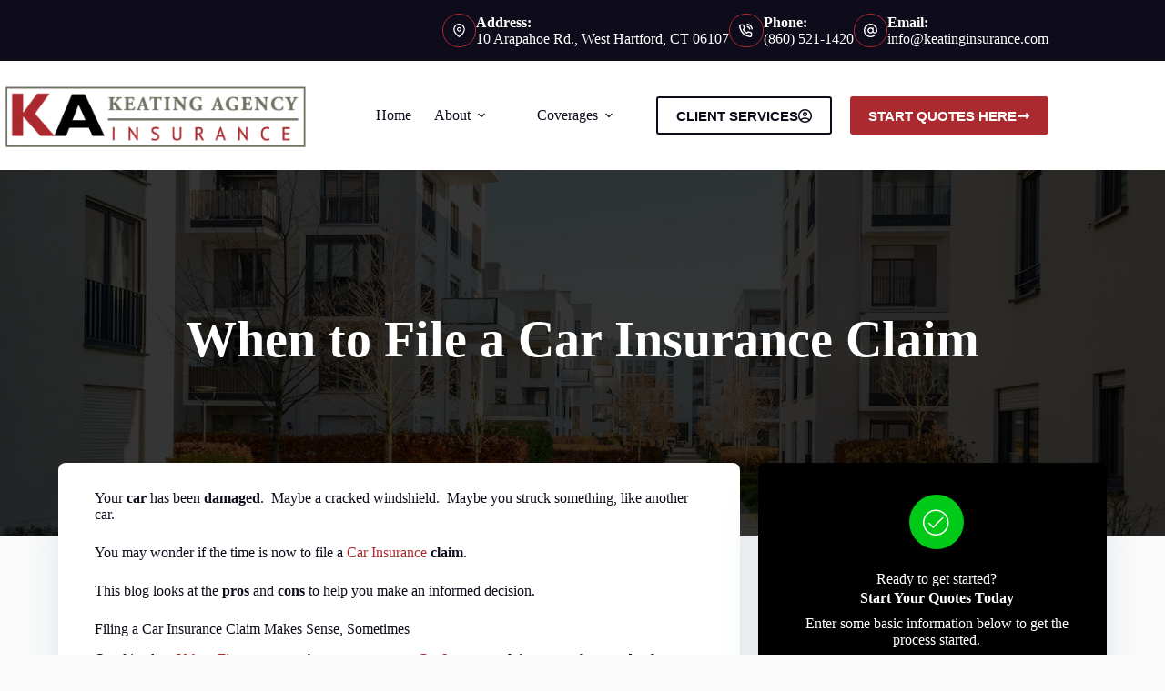

--- FILE ---
content_type: text/html; charset=UTF-8
request_url: https://www.keatingagency.com/when-to-file-a-car-insurance-claim/
body_size: 16363
content:
<!doctype html>
<html lang="en-US">
<head>
	
	<meta charset="UTF-8">
<script>
var gform;gform||(document.addEventListener("gform_main_scripts_loaded",function(){gform.scriptsLoaded=!0}),document.addEventListener("gform/theme/scripts_loaded",function(){gform.themeScriptsLoaded=!0}),window.addEventListener("DOMContentLoaded",function(){gform.domLoaded=!0}),gform={domLoaded:!1,scriptsLoaded:!1,themeScriptsLoaded:!1,isFormEditor:()=>"function"==typeof InitializeEditor,callIfLoaded:function(o){return!(!gform.domLoaded||!gform.scriptsLoaded||!gform.themeScriptsLoaded&&!gform.isFormEditor()||(gform.isFormEditor()&&console.warn("The use of gform.initializeOnLoaded() is deprecated in the form editor context and will be removed in Gravity Forms 3.1."),o(),0))},initializeOnLoaded:function(o){gform.callIfLoaded(o)||(document.addEventListener("gform_main_scripts_loaded",()=>{gform.scriptsLoaded=!0,gform.callIfLoaded(o)}),document.addEventListener("gform/theme/scripts_loaded",()=>{gform.themeScriptsLoaded=!0,gform.callIfLoaded(o)}),window.addEventListener("DOMContentLoaded",()=>{gform.domLoaded=!0,gform.callIfLoaded(o)}))},hooks:{action:{},filter:{}},addAction:function(o,r,e,t){gform.addHook("action",o,r,e,t)},addFilter:function(o,r,e,t){gform.addHook("filter",o,r,e,t)},doAction:function(o){gform.doHook("action",o,arguments)},applyFilters:function(o){return gform.doHook("filter",o,arguments)},removeAction:function(o,r){gform.removeHook("action",o,r)},removeFilter:function(o,r,e){gform.removeHook("filter",o,r,e)},addHook:function(o,r,e,t,n){null==gform.hooks[o][r]&&(gform.hooks[o][r]=[]);var d=gform.hooks[o][r];null==n&&(n=r+"_"+d.length),gform.hooks[o][r].push({tag:n,callable:e,priority:t=null==t?10:t})},doHook:function(r,o,e){var t;if(e=Array.prototype.slice.call(e,1),null!=gform.hooks[r][o]&&((o=gform.hooks[r][o]).sort(function(o,r){return o.priority-r.priority}),o.forEach(function(o){"function"!=typeof(t=o.callable)&&(t=window[t]),"action"==r?t.apply(null,e):e[0]=t.apply(null,e)})),"filter"==r)return e[0]},removeHook:function(o,r,t,n){var e;null!=gform.hooks[o][r]&&(e=(e=gform.hooks[o][r]).filter(function(o,r,e){return!!(null!=n&&n!=o.tag||null!=t&&t!=o.priority)}),gform.hooks[o][r]=e)}});
</script>

	<meta name="viewport" content="width=device-width, initial-scale=1, maximum-scale=5, viewport-fit=cover">
	<link rel="profile" href="https://gmpg.org/xfn/11">

	<meta name="viewport" content="width=device-width, initial-scale=1.0">
<title>What happens when you have an insurance claim</title><link rel="preload" href="https://www.keatingagency.com/wp-content/uploads/sites/105/2024/02/3073-Keating-Agency-Logo-with-Border.webp" as="image" imagesrcset="https://www.keatingagency.com/wp-content/uploads/sites/105/2024/02/3073-Keating-Agency-Logo-with-Border.webp 378w, https://www.keatingagency.com/wp-content/uploads/sites/105/2024/02/3073-Keating-Agency-Logo-with-Border-300x71.webp 300w" imagesizes="(max-width: 378px) 100vw, 378px" fetchpriority="high"><link rel="preload" href="https://www.keatingagency.com/wp-content/uploads/sites/105/2017/04/Car-accident-300x200.jpg" as="image" imagesrcset="https://www.keatingagency.com/wp-content/uploads/sites/105/2017/04/Car-accident-300x200.jpg 300w, https://www.keatingagency.com/wp-content/uploads/sites/105/2017/04/Car-accident-768x512.jpg 768w, https://www.keatingagency.com/wp-content/uploads/sites/105/2017/04/Car-accident.jpg 900w" imagesizes="(max-width: 300px) 100vw, 300px" fetchpriority="high"><link rel="preload" href="https://www.keatingagency.com/wp-content/cache/perfmatters/www.keatingagency.com/css/post.used.css?ver=1755725601" as="style" /><link rel="stylesheet" id="perfmatters-used-css" href="https://www.keatingagency.com/wp-content/cache/perfmatters/www.keatingagency.com/css/post.used.css?ver=1755725601" media="all" />
<meta name="dc.title" content="What happens when you have an insurance claim">
<meta name="dc.description" content="How do you know when it is time to file a claim?
Some considerations before filing a claim include your deductible, the extent of the damage, and if you caused damage to another person&#039;s property.">
<meta name="dc.relation" content="https://www.keatingagency.com/when-to-file-a-car-insurance-claim/">
<meta name="dc.source" content="https://www.keatingagency.com/">
<meta name="dc.language" content="en_US">
<meta name="description" content="How do you know when it is time to file a claim?
Some considerations before filing a claim include your deductible, the extent of the damage, and if you caused damage to another person&#039;s property.">
<meta name="robots" content="index, follow, max-snippet:-1, max-image-preview:large, max-video-preview:-1">
<link rel="canonical" href="https://www.keatingagency.com/when-to-file-a-car-insurance-claim/">
<meta property="og:url" content="https://www.keatingagency.com/when-to-file-a-car-insurance-claim/">
<meta property="og:site_name" content="Keating Agency Insurance">
<meta property="og:locale" content="en_US">
<meta property="og:type" content="article">
<meta property="article:author" content="https://www.facebook.com/KeatingAgency">
<meta property="article:publisher" content="https://www.facebook.com/KeatingAgency">
<meta property="article:section" content="Auto Insurance">
<meta property="article:tag" content="auto insurance">
<meta property="article:tag" content="car insurance">
<meta property="article:tag" content="claims">
<meta property="article:tag" content="independent agency">
<meta property="og:title" content="What happens when you have an insurance claim">
<meta property="og:description" content="How do you know when it is time to file a claim?
Some considerations before filing a claim include your deductible, the extent of the damage, and if you caused damage to another person&#039;s property.">
<meta property="og:image" content="https://www.keatingagency.com/wp-content/uploads/sites/105/2019/10/bigstock-Writing-Note-Showing-Car-Insur-259631407.jpg">
<meta property="og:image:secure_url" content="https://www.keatingagency.com/wp-content/uploads/sites/105/2019/10/bigstock-Writing-Note-Showing-Car-Insur-259631407.jpg">
<meta property="og:image:width" content="900">
<meta property="og:image:height" content="600">
<meta property="og:image:alt" content="car insurance">
<meta name="twitter:card" content="summary_large_image">
<meta name="twitter:site" content="https://www.linkedin.com/company/michael-j-keating-agency-inc-">
<meta name="twitter:creator" content="https://www.linkedin.com/company/michael-j-keating-agency-inc-">
<meta name="twitter:title" content="What happens when you have an insurance claim">
<meta name="twitter:description" content="How do you know when it is time to file a claim?
Some considerations before filing a claim include your deductible, the extent of the damage, and if you caused damage to another person&#039;s property.">
<meta name="twitter:image" content="https://www.keatingagency.com/wp-content/uploads/sites/105/2019/10/bigstock-Writing-Note-Showing-Car-Insur-259631407.jpg">

<link rel='dns-prefetch' href='//maxcdn.bootstrapcdn.com' />
<link rel="preload" href="https://www.keatingagency.com/wp-content/plugins/bb-plugin/fonts/fontawesome/5.15.4/webfonts/fa-regular-400.woff2" as="font" type="font/woff2" crossorigin="anonymous">
<link rel="preload" href="https://www.keatingagency.com/wp-content/plugins/bb-plugin/fonts/fontawesome/5.15.4/webfonts/fa-solid-900.woff2" as="font" type="font/woff2" crossorigin="anonymous">
<style id='wp-img-auto-sizes-contain-inline-css'>
img:is([sizes=auto i],[sizes^="auto," i]){contain-intrinsic-size:3000px 1500px}
/*# sourceURL=wp-img-auto-sizes-contain-inline-css */
</style>
<link rel="stylesheet" id="blocksy-dynamic-global-css" media="all" data-pmdelayedstyle="https://www.keatingagency.com/wp-content/uploads/sites/105/blocksy/css/global.css?ver=85776">
<link rel="stylesheet" id="wp-block-library-css" media="all" data-pmdelayedstyle="https://www.keatingagency.com/wp-includes/css/dist/block-library/style.min.css?ver=6.9">
<style id='safe-svg-svg-icon-style-inline-css'>
.safe-svg-cover{text-align:center}.safe-svg-cover .safe-svg-inside{display:inline-block;max-width:100%}.safe-svg-cover svg{fill:currentColor;height:100%;max-height:100%;max-width:100%;width:100%}

/*# sourceURL=https://www.keatingagency.com/wp-content/plugins/safe-svg/dist/safe-svg-block-frontend.css */
</style>
<style id='wpseopress-local-business-style-inline-css'>
span.wp-block-wpseopress-local-business-field{margin-right:8px}

/*# sourceURL=https://www.keatingagency.com/wp-content/plugins/wp-seopress-pro/public/editor/blocks/local-business/style-index.css */
</style>
<style id='wpseopress-table-of-contents-style-inline-css'>
.wp-block-wpseopress-table-of-contents li.active>a{font-weight:bold}

/*# sourceURL=https://www.keatingagency.com/wp-content/plugins/wp-seopress-pro/public/editor/blocks/table-of-contents/style-index.css */
</style>
<link rel="stylesheet" id="social-reels-css" media="all" data-pmdelayedstyle="https://www.keatingagency.com/wp-content/cache/perfmatters/www.keatingagency.com/minify/6b36e25ed877.social-reels-public.min.css?ver=1.0.14">
<link rel='stylesheet' id='social-reels-fonts-css' href='https://www.keatingagency.com/wp-content/cache/perfmatters/www.keatingagency.com/fonts/5b0ae73b4f4b.google-fonts.min.css' media='all' />
<link rel="stylesheet" id="conversion-cards-style-css" media="all" data-pmdelayedstyle="https://www.keatingagency.com/wp-content/cache/perfmatters/www.keatingagency.com/minify/654d5a8eb9b3.frontend.min.css?ver=1.1.1">
<link rel="stylesheet" id="ultimate-icons-css" media="all" data-pmdelayedstyle="https://www.keatingagency.com/wp-content/cache/perfmatters/www.keatingagency.com/minify/8b28ecbe3b44.style.min.css?ver=2.10.0.5">
<link rel="stylesheet" id="font-awesome-5-css" media="all" data-pmdelayedstyle="https://www.keatingagency.com/wp-content/plugins/bb-plugin/fonts/fontawesome/5.15.4/css/all.min.css?ver=2.10.0.5">
<link rel="stylesheet" id="uabb-animate-css" href="https://www.keatingagency.com/wp-content/cache/perfmatters/www.keatingagency.com/minify/1921a1e5bb04.animate.min.css" media="all">
<link rel="stylesheet" id="fl-builder-layout-bundle-bf9a5cbb41c7c21925e32c2b9425ea3f-css" media="all" data-pmdelayedstyle="https://www.keatingagency.com/wp-content/uploads/sites/105/bb-plugin/cache/bf9a5cbb41c7c21925e32c2b9425ea3f-layout-bundle.css?ver=2.10.0.5-1.5.2.1">
<link rel="stylesheet" id="parent-style-css" media="all" data-pmdelayedstyle="https://www.keatingagency.com/wp-content/themes/blocksy/style.css?ver=6.9">
<link rel='stylesheet' id='blocksy-fonts-font-source-google-css' href='https://www.keatingagency.com/wp-content/cache/perfmatters/www.keatingagency.com/fonts/fe43f17b4673.google-fonts.min.css' media='all' />
<link rel="stylesheet" id="ct-main-styles-css" media="all" data-pmdelayedstyle="https://www.keatingagency.com/wp-content/themes/blocksy/static/bundle/main.min.css?ver=2.1.25">
<link rel="stylesheet" id="ct-page-title-styles-css" media="all" data-pmdelayedstyle="https://www.keatingagency.com/wp-content/themes/blocksy/static/bundle/page-title.min.css?ver=2.1.25">
<link rel="stylesheet" id="ct-beaver-styles-css" media="all" data-pmdelayedstyle="https://www.keatingagency.com/wp-content/themes/blocksy/static/bundle/beaver.min.css?ver=2.1.25">
<link rel="stylesheet" id="font-awesome-4-css" media="all" data-pmdelayedstyle="https://maxcdn.bootstrapcdn.com/font-awesome/4.7.0/css/font-awesome.min.css?ver=4.7.0">
<link rel="stylesheet" id="ae-mobile-bar-css" media="all" data-pmdelayedstyle="https://www.keatingagency.com/wp-content/cache/perfmatters/www.keatingagency.com/minify/4e40ea3b7025.mobile-bar.min.css?ver=1.1.1">

		<!-- Global site tag (gtag.js) - Google Analytics v4 -->
		<script async src="https://www.googletagmanager.com/gtag/js?id=282232091" type="pmdelayedscript" data-cfasync="false" data-no-optimize="1" data-no-defer="1" data-no-minify="1"></script>
		<script type="pmdelayedscript" data-cfasync="false" data-no-optimize="1" data-no-defer="1" data-no-minify="1">
		window.dataLayer = window.dataLayer || [];
		function gtag(){dataLayer.push(arguments);}
		gtag('js', new Date());

		gtag('config', '282232091');

		</script>
		<!-- End Google Analytics v4 -->

		<script src="https://www.keatingagency.com/wp-includes/js/jquery/jquery.min.js?ver=3.7.1" id="jquery-core-js"></script>
<script src="https://www.keatingagency.com/wp-content/cache/perfmatters/www.keatingagency.com/minify/c9f9478e656d.social-reels-public.min.js?ver=1.0.14" id="social-reels-js" type="pmdelayedscript" data-cfasync="false" data-no-optimize="1" data-no-defer="1" data-no-minify="1"></script>
		<style type="text/css">
			@media all and (max-width: 900px) { body { padding-bottom: 52px; } }/* if weird layout, delete this media query */
							.mobile-bar { background-color: #891b1b; }
						.mobile-bar .mobile-bar-item { width: 25%; }
							.mobile-bar .mobile-bar-name, .mobile-bar .mobile-bar-name:hover { color: #ffffff; }
										.mobile-bar .mobile-bar-item, .mobile-bar .mobile-bar-item:hover { color: #ffffff; }
					</style>
		<noscript><link rel="stylesheet" type="text/css" data-pmdelayedstyle="https://www.keatingagency.com/wp-content/themes/blocksy/static/bundle/no-scripts.min.css"></noscript>
<!-- Google tag (gtag.js) -->
<script async src="https://www.googletagmanager.com/gtag/js?id=G-CMX9RY0F1P" type="pmdelayedscript" data-cfasync="false" data-no-optimize="1" data-no-defer="1" data-no-minify="1"></script>
<script type="pmdelayedscript" data-cfasync="false" data-no-optimize="1" data-no-defer="1" data-no-minify="1">
  window.dataLayer = window.dataLayer || [];
  function gtag(){dataLayer.push(arguments);}
  gtag('js', new Date());

  gtag('config', 'G-CMX9RY0F1P');
</script>


<!-- Facebook Pixel Code -->
<script type="pmdelayedscript" data-cfasync="false" data-no-optimize="1" data-no-defer="1" data-no-minify="1">
  !function(f,b,e,v,n,t,s)
  {if(f.fbq)return;n=f.fbq=function(){n.callMethod?
  n.callMethod.apply(n,arguments):n.queue.push(arguments)};
  if(!f._fbq)f._fbq=n;n.push=n;n.loaded=!0;n.version='2.0';
  n.queue=[];t=b.createElement(e);t.async=!0;
  t.src=v;s=b.getElementsByTagName(e)[0];
  s.parentNode.insertBefore(t,s)}(window, document,'script',
  'https://connect.facebook.net/en_US/fbevents.js');
  fbq('init', '227775205920388');
  fbq('track', 'PageView');
</script>
<noscript><img height="1" width="1" style="display:none"
  src="https://www.facebook.com/tr?id=227775205920388&ev=PageView&noscript=1"
/></noscript>
<!-- End Facebook Pixel Code -->

<!-- Global site tag (gtag.js) - Google Ads: 10879517405 -->
<script async src="https://www.googletagmanager.com/gtag/js?id=AW-10879517405" type="pmdelayedscript" data-cfasync="false" data-no-optimize="1" data-no-defer="1" data-no-minify="1"></script>
<script type="pmdelayedscript" data-cfasync="false" data-no-optimize="1" data-no-defer="1" data-no-minify="1">
  window.dataLayer = window.dataLayer || [];
  function gtag(){dataLayer.push(arguments);}
  gtag('js', new Date());

  gtag('config', 'AW-10879517405');
</script>

<script type="pmdelayedscript" data-cfasync="false" data-no-optimize="1" data-no-defer="1" data-no-minify="1">
  gtag('config', 'AW-10879517405/DKj3COWe09MDEN2F4cMo', {
    'phone_conversion_number': '(860) 521-1420'
  });
</script><link rel="icon" href="https://www.keatingagency.com/wp-content/uploads/sites/105/2021/05/1427-Keating-Logo-Revised-Final-150x126.png" sizes="32x32" />
<link rel="icon" href="https://www.keatingagency.com/wp-content/uploads/sites/105/2021/05/1427-Keating-Logo-Revised-Final.png" sizes="192x192" />
<link rel="apple-touch-icon" href="https://www.keatingagency.com/wp-content/uploads/sites/105/2021/05/1427-Keating-Logo-Revised-Final.png" />
<meta name="msapplication-TileImage" content="https://www.keatingagency.com/wp-content/uploads/sites/105/2021/05/1427-Keating-Logo-Revised-Final.png" />

<script async src="https://www.googletagmanager.com/gtag/js?id=G-CMX9RY0F1P" type="pmdelayedscript" data-cfasync="false" data-no-optimize="1" data-no-defer="1" data-no-minify="1"></script><script type="pmdelayedscript" data-cfasync="false" data-no-optimize="1" data-no-defer="1" data-no-minify="1">
window.dataLayer = window.dataLayer || [];
function gtag(){dataLayer.push(arguments);}gtag('js', new Date());
gtag('set', 'cookie_domain', 'auto');
gtag('set', 'cookie_flags', 'SameSite=None;Secure');

 gtag('config', 'G-CMX9RY0F1P' , {});

</script>

<!-- Facebook Pixel Code -->
<script type="pmdelayedscript" data-cfasync="false" data-no-optimize="1" data-no-defer="1" data-no-minify="1">
  !function(f,b,e,v,n,t,s)
  {if(f.fbq)return;n=f.fbq=function(){n.callMethod?
  n.callMethod.apply(n,arguments):n.queue.push(arguments)};
  if(!f._fbq)f._fbq=n;n.push=n;n.loaded=!0;n.version='2.0';
  n.queue=[];t=b.createElement(e);t.async=!0;
  t.src=v;s=b.getElementsByTagName(e)[0];
  s.parentNode.insertBefore(t,s)}(window, document,'script',
  'https://connect.facebook.net/en_US/fbevents.js');
  fbq('init', '227775205920388');
  fbq('track', 'PageView');
</script>
<noscript><img height="1" width="1" style="display:none"
  src="https://www.facebook.com/tr?id=227775205920388&ev=PageView&noscript=1"
/></noscript>
<!-- End Facebook Pixel Code --><noscript><style>.perfmatters-lazy[data-src]{display:none !important;}</style></noscript><style>.perfmatters-lazy-youtube{position:relative;width:100%;max-width:100%;height:0;padding-bottom:56.23%;overflow:hidden}.perfmatters-lazy-youtube img{position:absolute;top:0;right:0;bottom:0;left:0;display:block;width:100%;max-width:100%;height:auto;margin:auto;border:none;cursor:pointer;transition:.5s all;-webkit-transition:.5s all;-moz-transition:.5s all}.perfmatters-lazy-youtube img:hover{-webkit-filter:brightness(75%)}.perfmatters-lazy-youtube .play{position:absolute;top:50%;left:50%;right:auto;width:68px;height:48px;margin-left:-34px;margin-top:-24px;background:url(https://www.keatingagency.com/wp-content/plugins/perfmatters/img/youtube.svg) no-repeat;background-position:center;background-size:cover;pointer-events:none;filter:grayscale(1)}.perfmatters-lazy-youtube:hover .play{filter:grayscale(0)}.perfmatters-lazy-youtube iframe{position:absolute;top:0;left:0;width:100%;height:100%;z-index:99}.wp-has-aspect-ratio .wp-block-embed__wrapper{position:relative;}.wp-has-aspect-ratio .perfmatters-lazy-youtube{position:absolute;top:0;right:0;bottom:0;left:0;width:100%;height:100%;padding-bottom:0}.perfmatters-lazy.pmloaded,.perfmatters-lazy.pmloaded>img,.perfmatters-lazy>img.pmloaded,.perfmatters-lazy[data-ll-status=entered]{animation:500ms pmFadeIn}@keyframes pmFadeIn{0%{opacity:0}100%{opacity:1}}body .perfmatters-lazy-css-bg:not([data-ll-status=entered]),body .perfmatters-lazy-css-bg:not([data-ll-status=entered]) *,body .perfmatters-lazy-css-bg:not([data-ll-status=entered])::before,body .perfmatters-lazy-css-bg:not([data-ll-status=entered])::after,body .perfmatters-lazy-css-bg:not([data-ll-status=entered]) *::before,body .perfmatters-lazy-css-bg:not([data-ll-status=entered]) *::after{background-image:none!important;will-change:transform;transition:opacity 0.025s ease-in,transform 0.025s ease-in!important;}</style>	</head>


<body class="wp-singular post-template-default single single-post postid-11903 single-format-standard wp-custom-logo wp-embed-responsive wp-theme-blocksy wp-child-theme-blocksy-child fl-builder-2-10-0-5 fl-themer-1-5-2-1 fl-no-js fl-theme-builder-singular fl-theme-builder-singular-single-post-page" data-link="type-2" data-prefix="single_blog_post" data-header="type-1:sticky" data-footer="type-1" itemscope="itemscope" itemtype="https://schema.org/Blog">

<script type="pmdelayedscript" data-perfmatters-type="text/javascript" data-cfasync="false" data-no-optimize="1" data-no-defer="1" data-no-minify="1">
window.__lo_site_id = 198047;

	(function() {
		var wa = document.createElement('script'); wa.type = 'text/javascript'; wa.async = true;
		wa.src = 'https://d10lpsik1i8c69.cloudfront.net/w.js';
		var s = document.getElementsByTagName('script')[0]; s.parentNode.insertBefore(wa, s);
	  })();
	</script>
<a class="skip-link screen-reader-text" href="#main">Skip to content</a><div class="ct-drawer-canvas" data-location="start"><div id="offcanvas" class="ct-panel ct-header" data-behaviour="right-side" role="dialog" aria-label="Offcanvas modal" inert=""><div class="ct-panel-inner">
		<div class="ct-panel-actions">
			
			<button class="ct-toggle-close" data-type="type-1" aria-label="Close drawer">
				<svg class="ct-icon" width="12" height="12" viewBox="0 0 15 15"><path d="M1 15a1 1 0 01-.71-.29 1 1 0 010-1.41l5.8-5.8-5.8-5.8A1 1 0 011.7.29l5.8 5.8 5.8-5.8a1 1 0 011.41 1.41l-5.8 5.8 5.8 5.8a1 1 0 01-1.41 1.41l-5.8-5.8-5.8 5.8A1 1 0 011 15z"/></svg>
			</button>
		</div>
		<div class="ct-panel-content" data-device="desktop"><div class="ct-panel-content-inner"></div></div><div class="ct-panel-content" data-device="mobile"><div class="ct-panel-content-inner">
<nav
	class="mobile-menu menu-container has-submenu"
	data-id="mobile-menu" data-interaction="click" data-toggle-type="type-1" data-submenu-dots="yes"	aria-label="Main Menu">

	<ul id="menu-main-menu-1" class=""><li class="menu-item menu-item-type-custom menu-item-object-custom menu-item-home menu-item-19932"><a href="https://www.keatingagency.com/" class="ct-menu-link">Home</a></li>
<li class="menu-item menu-item-type-custom menu-item-object-custom menu-item-has-children menu-item-19928"><span class="ct-sub-menu-parent"><a href="#" class="ct-menu-link">About</a><button class="ct-toggle-dropdown-mobile" aria-label="Expand dropdown menu" aria-haspopup="true" aria-expanded="false"><svg class="ct-icon toggle-icon-1" width="15" height="15" viewBox="0 0 15 15" aria-hidden="true"><path d="M3.9,5.1l3.6,3.6l3.6-3.6l1.4,0.7l-5,5l-5-5L3.9,5.1z"/></svg></button></span>
<ul class="sub-menu">
	<li class="menu-item menu-item-type-post_type menu-item-object-page menu-item-19926"><a href="https://www.keatingagency.com/about/" class="ct-menu-link">Why Us</a></li>
	<li class="menu-item menu-item-type-post_type menu-item-object-page menu-item-19925"><a href="https://www.keatingagency.com/directory/" class="ct-menu-link">Our Team</a></li>
	<li class="menu-item menu-item-type-post_type menu-item-object-page current_page_parent menu-item-21355"><a href="https://www.keatingagency.com/blog/" class="ct-menu-link">Our Blog</a></li>
	<li class="menu-item menu-item-type-post_type menu-item-object-page menu-item-21735"><a href="https://www.keatingagency.com/mobile-app-landing-page/" class="ct-menu-link">Mobile App</a></li>
	<li class="menu-item menu-item-type-post_type menu-item-object-page menu-item-19923"><a href="https://www.keatingagency.com/referrals/" class="ct-menu-link">Refer Friends &amp; Family</a></li>
	<li class="menu-item menu-item-type-post_type menu-item-object-page menu-item-20930"><a href="https://www.keatingagency.com/reviews/" class="ct-menu-link">Leave A Review</a></li>
</ul>
</li>
<li class="menu-item menu-item-type-custom menu-item-object-custom menu-item-has-children menu-item-19931"><span class="ct-sub-menu-parent"><a href="#" class="ct-menu-link">Coverages</a><button class="ct-toggle-dropdown-mobile" aria-label="Expand dropdown menu" aria-haspopup="true" aria-expanded="false"><svg class="ct-icon toggle-icon-1" width="15" height="15" viewBox="0 0 15 15" aria-hidden="true"><path d="M3.9,5.1l3.6,3.6l3.6-3.6l1.4,0.7l-5,5l-5-5L3.9,5.1z"/></svg></button></span>
<ul class="sub-menu">
	<li class="menu-item menu-item-type-post_type menu-item-object-page menu-item-19921"><a href="https://www.keatingagency.com/personal/" class="ct-menu-link">Personal Insurance</a></li>
	<li class="menu-item menu-item-type-post_type menu-item-object-page menu-item-19929"><a href="https://www.keatingagency.com/business/" class="ct-menu-link">Commercial Insurance</a></li>
</ul>
</li>
<li class="menu-item menu-item-type-post_type menu-item-object-page menu-item-20894"><a href="https://www.keatingagency.com/contact/" class="ct-menu-link">Contact</a></li>
</ul></nav>

</div></div></div></div></div>
<div id="main-container">
	<header id="header" class="ct-header" data-id="type-1" itemscope="" itemtype="https://schema.org/WPHeader"><div data-device="desktop"><div class="ct-sticky-container"><div data-sticky="shrink"><div data-row="top" data-column-set="1"><div class="ct-container"><div data-column="end" data-placements="1"><div data-items="primary"><div class="ct-contact-info" data-id="contacts">
		<ul data-icons-type="rounded:outline">
											<li class="">
					<span class="ct-icon-container"><svg aria-hidden="true" width='15' height='15' viewBox='0 0 15 15'><path d='M7.5,0C4.05365,0,1.25,2.80365,1.25,6.25c0,4.65576,5.66223,8.4845,5.90332,8.64502.10498.07019.22583.10498.34668.10498s.2417-.03479.34668-.10498c.24109-.16052,5.90332-3.98926,5.90332-8.64502,0-3.44635-2.80396-6.25-6.25-6.25ZM7.5,13.60657c-1.18561-.87952-5-3.97339-5-7.35657C2.5,3.49304,4.74304,1.25,7.5,1.25s5,2.24304,5,5c0,3.38318-3.81409,6.47705-5,7.35657ZM7.5,3.75c-1.37848,0-2.5,1.12152-2.5,2.5,0,1.37878,1.12152,2.5,2.5,2.5,1.37878,0,2.5-1.12122,2.5-2.5,0-1.37848-1.12122-2.5-2.5-2.5ZM7.5,7.5c-.68939,0-1.25-.56061-1.25-1.25s.56061-1.25,1.25-1.25c.68909,0,1.25.56061,1.25,1.25s-.56091,1.25-1.25,1.25Z'/></svg></span>
											<div class="contact-info">
															<span class="contact-title">
									Address:								</span>
							
															<span class="contact-text">
									
									10 Arapahoe Rd., West Hartford, CT 06107
																	</span>
													</div>
									</li>
											<li class="">
					<span class="ct-icon-container"><svg aria-hidden="true" width='15' height='15' viewBox='0 0 15 15'><path d='M12.3 15h-.2c-2.1-.2-4.1-1-5.9-2.1-1.6-1-3.1-2.5-4.1-4.1C1 7 .2 5 0 2.9-.1 1.8.7.8 1.8.7H4c1 0 1.9.7 2 1.7.1.6.2 1.1.4 1.7.3.7.1 1.6-.5 2.1l-.4.4c.7 1.1 1.7 2.1 2.9 2.9l.4-.5c.6-.6 1.4-.7 2.1-.5.6.3 1.1.4 1.7.5 1 .1 1.8 1 1.7 2v2c0 .5-.2 1-.6 1.4-.3.4-.8.6-1.4.6zM4 2.1H2c-.2 0-.3.1-.4.2-.1.1-.1.3-.1.4.2 1.9.8 3.7 1.8 5.3.9 1.5 2.2 2.7 3.7 3.7 1.6 1 3.4 1.7 5.3 1.9.2 0 .3-.1.4-.2.1-.1.2-.2.2-.4v-2c0-.3-.2-.5-.5-.6-.7-.1-1.3-.3-2-.5-.2-.1-.4 0-.6.1l-.8.9c-.2.2-.6.3-.9.1C6.4 10 5 8.6 4 6.9c-.2-.3-.1-.7.1-.9l.8-.8c.2-.2.2-.4.1-.6-.2-.6-.4-1.3-.5-2 0-.3-.2-.5-.5-.5zm7.7 4.5c-.4 0-.7-.2-.7-.6-.2-1-1-1.8-2-2-.4 0-.7-.4-.6-.8.1-.4.5-.7.9-.6 1.6.3 2.8 1.5 3.1 3.1.1.4-.2.8-.6.9h-.1zm2.6 0c-.4 0-.7-.3-.7-.6-.3-2.4-2.2-4.3-4.6-4.5-.4-.1-.7-.5-.6-.9 0-.4.4-.6.8-.6 3.1.3 5.4 2.7 5.8 5.8 0 .4-.3.7-.7.8z'/></svg></span>
											<div class="contact-info">
															<span class="contact-title">
									Phone:								</span>
							
															<span class="contact-text">
																			<a href="tel:(860)%20521-1420" >
									
									(860) 521-1420
																			</a>
																	</span>
													</div>
									</li>
											<li class="">
					<span class="ct-icon-container"><svg aria-hidden="true" width='15' height='15' viewBox='0 0 15 15'><path d='M12.8 2.2C11.4.8 9.5 0 7.5 0S3.6.8 2.2 2.2C.8 3.6 0 5.5 0 7.5 0 11.6 3.4 15 7.5 15c1.6 0 3.3-.5 4.6-1.5.3-.2.4-.7.1-1-.2-.3-.7-.4-1-.1-1.1.8-2.4 1.3-3.7 1.3-3.4 0-6.1-2.8-6.1-6.1 0-1.6.6-3.2 1.8-4.3C4.3 2 5.9 1.4 7.5 1.4c1.6 0 3.2.6 4.3 1.8 1.2 1.2 1.8 2.7 1.8 4.3v.7c0 .8-.6 1.4-1.4 1.4s-1.4-.6-1.4-1.4V4.8c0-.4-.3-.7-.7-.7-.4 0-.7.3-.7.7-.4-.4-1.1-.7-1.9-.7-1.9 0-3.4 1.5-3.4 3.4s1.5 3.4 3.4 3.4c1 0 1.9-.5 2.5-1.2.5.7 1.3 1.2 2.2 1.2 1.5 0 2.7-1.2 2.7-2.7v-.7c.1-2-.7-3.9-2.1-5.3zM7.5 9.5c-1.1 0-2-.9-2-2s.9-2 2-2 2 .9 2 2-.9 2-2 2z'/></svg></span>
											<div class="contact-info">
															<span class="contact-title">
									Email:								</span>
							
															<span class="contact-text">
																			<a href="mailto:i&#110;f&#111;&#064;&#107;&#101;&#097;&#116;in&#103;&#105;ns&#117;&#114;ance.&#099;&#111;&#109;" >
									
									i&#110;fo&#64;k&#101;&#97;tin&#103;i&#110;&#115;&#117;ranc&#101;&#46;&#99;&#111;m
																			</a>
																	</span>
													</div>
									</li>
					</ul>

		</div></div></div></div></div><div data-row="middle" data-column-set="2"><div class="ct-container"><div data-column="start" data-placements="1"><div data-items="primary">
<div	class="site-branding"
	data-id="logo"		itemscope="itemscope" itemtype="https://schema.org/Organization">

			<a href="https://www.keatingagency.com/" class="site-logo-container" rel="home" itemprop="url" ><img data-perfmatters-preload width="378" height="90" src="https://www.keatingagency.com/wp-content/uploads/sites/105/2024/02/3073-Keating-Agency-Logo-with-Border.webp" class="default-logo" alt="Keating Agency Insurance" decoding="async" srcset="https://www.keatingagency.com/wp-content/uploads/sites/105/2024/02/3073-Keating-Agency-Logo-with-Border.webp 378w, https://www.keatingagency.com/wp-content/uploads/sites/105/2024/02/3073-Keating-Agency-Logo-with-Border-300x71.webp 300w" sizes="(max-width: 378px) 100vw, 378px" fetchpriority="high"></a>	
	</div>

</div></div><div data-column="end" data-placements="1"><div data-items="primary">
<nav
	id="header-menu-1"
	class="header-menu-1 menu-container"
	data-id="menu" data-interaction="hover"	data-menu="type-1"
	data-dropdown="type-1:simple"		data-responsive="no"	itemscope="" itemtype="https://schema.org/SiteNavigationElement"	aria-label="Main Menu">

	<ul id="menu-main-menu" class="menu"><li id="menu-item-19932" class="menu-item menu-item-type-custom menu-item-object-custom menu-item-home menu-item-19932"><a href="https://www.keatingagency.com/" class="ct-menu-link">Home</a></li>
<li id="menu-item-19928" class="menu-item menu-item-type-custom menu-item-object-custom menu-item-has-children menu-item-19928 animated-submenu-block"><a href="#" class="ct-menu-link">About<span class="ct-toggle-dropdown-desktop"><svg class="ct-icon" width="8" height="8" viewBox="0 0 15 15" aria-hidden="true"><path d="M2.1,3.2l5.4,5.4l5.4-5.4L15,4.3l-7.5,7.5L0,4.3L2.1,3.2z"/></svg></span></a><button class="ct-toggle-dropdown-desktop-ghost" aria-label="Expand dropdown menu" aria-haspopup="true" aria-expanded="false"></button>
<ul class="sub-menu">
	<li id="menu-item-19926" class="menu-item menu-item-type-post_type menu-item-object-page menu-item-19926"><a href="https://www.keatingagency.com/about/" class="ct-menu-link">Why Us</a></li>
	<li id="menu-item-19925" class="menu-item menu-item-type-post_type menu-item-object-page menu-item-19925"><a href="https://www.keatingagency.com/directory/" class="ct-menu-link">Our Team</a></li>
	<li id="menu-item-21355" class="menu-item menu-item-type-post_type menu-item-object-page current_page_parent menu-item-21355"><a href="https://www.keatingagency.com/blog/" class="ct-menu-link">Our Blog</a></li>
	<li id="menu-item-21735" class="menu-item menu-item-type-post_type menu-item-object-page menu-item-21735"><a href="https://www.keatingagency.com/mobile-app-landing-page/" class="ct-menu-link">Mobile App</a></li>
	<li id="menu-item-19923" class="menu-item menu-item-type-post_type menu-item-object-page menu-item-19923"><a href="https://www.keatingagency.com/referrals/" class="ct-menu-link">Refer Friends &amp; Family</a></li>
	<li id="menu-item-20930" class="menu-item menu-item-type-post_type menu-item-object-page menu-item-20930"><a href="https://www.keatingagency.com/reviews/" class="ct-menu-link">Leave A Review</a></li>
</ul>
</li>
<li id="menu-item-19931" class="menu-item menu-item-type-custom menu-item-object-custom menu-item-has-children menu-item-19931 animated-submenu-block"><a href="#" class="ct-menu-link">Coverages<span class="ct-toggle-dropdown-desktop"><svg class="ct-icon" width="8" height="8" viewBox="0 0 15 15" aria-hidden="true"><path d="M2.1,3.2l5.4,5.4l5.4-5.4L15,4.3l-7.5,7.5L0,4.3L2.1,3.2z"/></svg></span></a><button class="ct-toggle-dropdown-desktop-ghost" aria-label="Expand dropdown menu" aria-haspopup="true" aria-expanded="false"></button>
<ul class="sub-menu">
	<li id="menu-item-19921" class="menu-item menu-item-type-post_type menu-item-object-page menu-item-19921"><a href="https://www.keatingagency.com/personal/" class="ct-menu-link">Personal Insurance</a></li>
	<li id="menu-item-19929" class="menu-item menu-item-type-post_type menu-item-object-page menu-item-19929"><a href="https://www.keatingagency.com/business/" class="ct-menu-link">Commercial Insurance</a></li>
</ul>
</li>
<li id="menu-item-20894" class="menu-item menu-item-type-post_type menu-item-object-page menu-item-20894"><a href="https://www.keatingagency.com/contact/" class="ct-menu-link">Contact</a></li>
</ul></nav>


<div
	class="ct-header-cta"
	data-id="6r5LoK">
	<a
		href="https://www.keatingagency.com/current-clients/"
		class="ct-button-ghost"
		data-size="medium" aria-label="Client Services">
		Client Services<svg class="ct-icon" width='15' height='15' viewBox='0 0 15 15'><path d='M7.5,0C3.4,0,0,3.4,0,7.5c0,1.7,0.5,3.2,1.5,4.5c1.4,1.9,3.6,3,6,3s4.6-1.1,6-3c1-1.3,1.5-2.9,1.5-4.5C15,3.4,11.6,0,7.5,0zM7.5,13.5c-1.4,0-2.8-0.5-3.8-1.4c1.1-0.9,2.4-1.4,3.8-1.4s2.8,0.5,3.8,1.4C10.3,13,8.9,13.5,7.5,13.5z M12.3,11c-1.3-1.1-3-1.8-4.8-1.8S4,9.9,2.7,11c-0.8-1-1.2-2.2-1.2-3.5c0-3.3,2.7-6,6-6s6,2.7,6,6C13.5,8.8,13.1,10,12.3,11zM7.5,3C6.1,3,5,4.1,5,5.5S6.1,8,7.5,8S10,6.9,10,5.5S8.9,3,7.5,3zM7.5,6.5c-0.5,0-1-0.5-1-1s0.5-1,1-1s1,0.5,1,1S8,6.5,7.5,6.5z'/></svg>	</a>
</div>

<div
	class="ct-header-cta"
	data-id="button">
	<a
		href="/quotes/"
		class="ct-button"
		data-size="medium" aria-label="Start Quotes Here">
		Start Quotes Here<svg class="ct-icon" width="20" height="20" viewBox="0,0,448,512"><path d="M313.941 216H12c-6.627 0-12 5.373-12 12v56c0 6.627 5.373 12 12 12h301.941v46.059c0 21.382 25.851 32.09 40.971 16.971l86.059-86.059c9.373-9.373 9.373-24.569 0-33.941l-86.059-86.059c-15.119-15.119-40.971-4.411-40.971 16.971V216z" /></svg>	</a>
</div>
</div></div></div></div></div></div></div><div data-device="mobile"><div class="ct-sticky-container"><div data-sticky="shrink"><div data-row="middle" data-column-set="2"><div class="ct-container"><div data-column="start" data-placements="1"><div data-items="primary">
<div	class="site-branding"
	data-id="logo"		>

			<a href="https://www.keatingagency.com/" class="site-logo-container" rel="home" itemprop="url" ><img data-perfmatters-preload width="378" height="90" src="https://www.keatingagency.com/wp-content/uploads/sites/105/2024/02/3073-Keating-Agency-Logo-with-Border.webp" class="default-logo" alt="Keating Agency Insurance" decoding="async" srcset="https://www.keatingagency.com/wp-content/uploads/sites/105/2024/02/3073-Keating-Agency-Logo-with-Border.webp 378w, https://www.keatingagency.com/wp-content/uploads/sites/105/2024/02/3073-Keating-Agency-Logo-with-Border-300x71.webp 300w" sizes="(max-width: 378px) 100vw, 378px" fetchpriority="high"></a>	
	</div>

</div></div><div data-column="end" data-placements="1"><div data-items="primary">
<button
	class="ct-header-trigger ct-toggle "
	data-toggle-panel="#offcanvas"
	aria-controls="offcanvas"
	data-design="simple"
	data-label="right"
	aria-label="Menu"
	data-id="trigger">

	<span class="ct-label ct-hidden-sm ct-hidden-md ct-hidden-lg" aria-hidden="true">Menu</span>

	<svg class="ct-icon" width="18" height="14" viewBox="0 0 18 14" data-type="type-3" aria-hidden="true">
		<rect y="0.00" width="18" height="1.7" rx="1"/>
		<rect y="6.15" width="18" height="1.7" rx="1"/>
		<rect y="12.3" width="18" height="1.7" rx="1"/>
	</svg></button>
</div></div></div></div></div></div></div></header>
	<main id="main" class="site-main hfeed" itemscope="itemscope" itemtype="https://schema.org/CreativeWork">

		<div class="fl-builder-content fl-builder-content-20960 fl-builder-global-templates-locked" data-post-id="20960"><div class="fl-row fl-row-full-width fl-row-bg-photo fl-node-6199160167c72 fl-row-default-height fl-row-align-center fl-row-bg-overlay perfmatters-lazy-css-bg fl-row-bg-fixed" data-node="6199160167c72">
	<div class="fl-row-content-wrap">
								<div class="fl-row-content fl-row-fixed-width fl-node-content">
		
<div class="fl-col-group fl-node-6199160167c73" data-node="6199160167c73">
			<div class="fl-col fl-node-6199160167c74 fl-col-bg-color" data-node="6199160167c74">
	<div class="fl-col-content fl-node-content">		<div class="fl-module fl-module-heading fl-node-6199160167c69" data-node="6199160167c69">
	<div class="fl-module-content fl-node-content">
		<h1 class="fl-heading">
		<span class="fl-heading-text">When to File a Car Insurance Claim</span>
	</h1>
	</div>
</div>
</div>
</div>
	</div>
		</div>
	</div>
</div>
<div class="fl-row fl-row-full-width fl-row-bg-none fl-node-6199160167c61 fl-row-default-height fl-row-align-center" data-node="6199160167c61">
	<div class="fl-row-content-wrap">
								<div class="fl-row-content fl-row-fixed-width fl-node-content">
		
<div class="fl-col-group fl-node-6199160167c65" data-node="6199160167c65">
			<div class="fl-col fl-node-6199160167c67 fl-col-bg-color" data-node="6199160167c67">
	<div class="fl-col-content fl-node-content">		<div class="fl-module fl-module-fl-post-content fl-node-6199160167c68" data-node="6199160167c68">
	<div class="fl-module-content fl-node-content">
		<p>Your <strong>car</strong> has been <strong>damaged</strong>.  Maybe a cracked windshield.  Maybe you struck something, like another car.</p>
<p>You may wonder if the time is now to file a <a href="https://www.keatingagency.com/personal/auto-insurance/" target="_blank" rel="noopener noreferrer">Car Insurance</a> <strong>claim</strong>.</p>
<p>This blog looks at the <strong>pros</strong> and <strong>cons</strong> to help you make an informed decision.</p>
<h2>Filing a Car Insurance Claim Makes Sense, Sometimes</h2>
<p>Our friends at <a href="https://finance.yahoo.com/news/drivers-file-car-insurance-claim-141000630.html" target="_blank" rel="noopener noreferrer">Yahoo Finance</a> report that many common <a href="https://www.keatingagency.com/personal/auto-insurance/" target="_blank" rel="noopener noreferrer">Car Insurance</a> <strong>claims</strong> costs <strong>thousands of dollars</strong>.  Unfortunately, <strong>severe incidents</strong> cost much more.</p>
<p>How do you know when it is time to <strong>file</strong> a <strong>claim</strong>?</p>
<p>Some <strong>considerations</strong> before filing a claim include your <strong>deductible</strong>, the extent of the <strong>damage</strong>, and if you <strong>caused damage</strong> to another person&#8217;s property.</p>
<p>In situations where damage is <strong>not your fault</strong>, most insurance companies will <strong>not penalize</strong> you for filing a claim.  However, if you <strong>caused</strong> the <strong>damage</strong> and damaged <strong>someone else&#8217;s</strong> property, you may be able to <strong>work something out</strong> with the other person.  Of course, this depends on the <strong>extent of the damage</strong> and your <strong>ability to pay</strong> for this out-of-pocket.</p>
<p>In the event you <strong>need</strong> to <strong>file a claim</strong>, most people only need to <strong>contact</strong> their <strong>insurance company</strong>.  If the <strong>other driver</strong> was at <strong>fault</strong>, their insurance company should <strong>contact you</strong> to get your version of events.</p>
<p><img data-perfmatters-preload decoding="async" class="alignright size-medium wp-image-4364" src="https://www.keatingagency.com/wp-content/uploads/sites/105/2017/04/Car-accident-300x200.jpg" alt="car insurance" width="300" height="200" srcset="https://www.keatingagency.com/wp-content/uploads/sites/105/2017/04/Car-accident-300x200.jpg 300w, https://www.keatingagency.com/wp-content/uploads/sites/105/2017/04/Car-accident-768x512.jpg 768w, https://www.keatingagency.com/wp-content/uploads/sites/105/2017/04/Car-accident.jpg 900w" sizes="(max-width: 300px) 100vw, 300px" fetchpriority="high">In either case, <strong>you</strong> and the <strong>other driver</strong> should collet one another&#8217;s information, including each other&#8217;s <strong>names</strong>, <strong>insurance information</strong>, and, if available, a <strong>police report</strong> number.</p>
<p>The <a href="https://www.nytimes.com/2020/09/17/business/car-insurance-claim-estimate-artificial-intelligence.html" target="_blank" rel="noopener noreferrer">New York Times</a> reports that many <a href="https://www.keatingagency.com/personal/auto-insurance/" target="_blank" rel="noopener noreferrer">Car Insurance</a> companies now use <strong>artificial intelligence</strong> when accident <strong>claims</strong> are reported.  This helps move the process <strong>faster</strong> by calculating <strong>repair estimates</strong>.</p>
<p>One of the reasons <strong>artificial intelligence</strong> became important this year is because it <strong>limits</strong> or <strong>eliminates</strong> the need for <strong>interaction</strong> between the insured and adjusters.  With <strong>COVID-19</strong>, the less people interact, the better.  Additionally, algorithms can <strong>adapt more quickly</strong> more quickly than humans to the information.</p>
<p>Of course, as effective as algorithms can be, <strong>nothing</strong> replaces <strong>human interaction</strong>.  Know that if you find yourself in a <strong>claim situation</strong>, the <strong>Keating Agency</strong> is here for <strong>you</strong>.</p>
<p>As your <strong>local</strong>, <strong>independent insurance agency</strong> for more than <strong>50 years</strong>, we always have <strong>your</strong> best <strong>interest</strong> at heart.  We can help you decide whether to file a claim.  We also will <strong>be with you</strong> through every step of the process.</p>
<p>You can give us a <a href="https://www.keatingagency.com/contact/" target="_blank" rel="noopener noreferrer">call</a>, anytime.</p>
	</div>
</div>
<div class="fl-module fl-module-separator fl-node-6199160167c6d" data-node="6199160167c6d">
	<div class="fl-module-content fl-node-content">
		<div class="fl-separator"></div>
	</div>
</div>
<div class="fl-module fl-module-info-box fl-node-n3ehu9goia5s" data-node="n3ehu9goia5s">
	<div class="fl-module-content fl-node-content">
		<div class="uabb-module-content uabb-infobox infobox-center infobox-responsive-center ">
	<div class="uabb-infobox-left-right-wrap">
	<div class="uabb-infobox-content">
			<div class='uabb-infobox-title-wrap'><h3 class="uabb-infobox-title">Want to compare your options?</h3></div>			<div class="uabb-infobox-text-wrap">
				<div class="uabb-infobox-text uabb-text-editor"><p>Click the button below to head to our quotes page where you can enter some basic information to have our team help with your insurance!</p>
</div><div class="uabb-infobox-button">
<div class="uabb-module-content uabb-button-wrap uabb-creative-button-wrap uabb-button-width-full uabb-creative-button-width-full uabb-button-center uabb-creative-button-center uabb-button-has-icon uabb-creative-button-has-icon">
			<a href="/quotes/" title="Start A Conversation With Us" target="_self"  class="uabb-button  uabb-creative-button uabb-creative-flat-btn  uabb-none-btn  "  role="button" aria-label="Start A Conversation With Us">
							<span class="uabb-button-text uabb-creative-button-text">Start A Conversation With Us</span>
												<i class="uabb-button-icon uabb-creative-button-icon uabb-button-icon-after uabb-creative-button-icon-after fas fa-external-link-square-alt"></i>
							
						
		</a>
	</div>




</div>			</div>
						</div>	</div>
</div>
	</div>
</div>
</div>
</div>
			<div class="fl-col fl-node-61991764c8b08 fl-col-bg-color fl-col-small" data-node="61991764c8b08">
	<div class="fl-col-content fl-node-content">		<div class="fl-module fl-module-info-box fl-node-619917b05a8ae" data-node="619917b05a8ae">
	<div class="fl-module-content fl-node-content">
		<div class="uabb-module-content uabb-infobox infobox-center infobox-has-icon infobox-icon-above-title ">
	<div class="uabb-infobox-left-right-wrap">
	<div class="uabb-infobox-content">
			<div class="uabb-module-content uabb-imgicon-wrap">				<span class="uabb-icon-wrap">
			<span class="uabb-icon">
			<i class="ua-icon ua-icon-checkmark-circle" aria-hidden="true"></i>
			</span>
		</span>
	
		</div><div class='uabb-infobox-title-wrap'><h5 class="uabb-infobox-title-prefix">Ready to get started?</h5><h3 class="uabb-infobox-title">Start Your Quotes Today</h3></div>			<div class="uabb-infobox-text-wrap">
				<div class="uabb-infobox-text uabb-text-editor"><p>Enter some basic information below to get the process started.</p>
</div><div class="uabb-infobox-button">
<div class="uabb-module-content uabb-button-wrap uabb-creative-button-wrap uabb-button-width-auto uabb-creative-button-width-auto uabb-button-center uabb-creative-button-center">
			<a href="/quotes/" title="Start Quotes" target="_blank" rel="noopener" class="uabb-button ast-button uabb-creative-button uabb-creative-default-btn   "  role="button" aria-label="Start Quotes">
							<span class="uabb-button-text uabb-creative-button-text">Start Quotes</span>
							
						
		</a>
	</div>




</div>			</div>
						</div>	</div>
</div>
	</div>
</div>
<div class="fl-module fl-module-separator fl-node-61aa8b1b077c1" data-node="61aa8b1b077c1">
	<div class="fl-module-content fl-node-content">
		<div class="fl-separator"></div>
	</div>
</div>
<div class="fl-module fl-module-heading fl-node-61aa8cb6e99cd" data-node="61aa8cb6e99cd">
	<div class="fl-module-content fl-node-content">
		<h4 class="fl-heading">
		<span class="fl-heading-text">Service Options</span>
	</h4>
	</div>
</div>
<div class="fl-module fl-module-info-list fl-node-61aa88e4c596b" data-node="61aa88e4c596b">
	<div class="fl-module-content fl-node-content">
		
<div class="uabb-module-content uabb-info-list">
	<ul class="uabb-info-list-wrapper uabb-info-list-left">
		<li class="uabb-info-list-item info-list-item-dynamic0"><div class="uabb-info-list-content-wrapper fl-clearfix uabb-info-list-left"><div class="uabb-info-list-icon info-list-icon-dynamic0"><div class="uabb-module-content uabb-imgicon-wrap">				<span class="uabb-icon-wrap">
			<span class="uabb-icon">
			<i class="ua-icon ua-icon-Compose" aria-hidden="true"></i>
			</span>
		</span>
	
		</div></div><div class="uabb-info-list-content uabb-info-list-left info-list-content-dynamic0"><h5 class="uabb-info-list-title"><a href="/contact/" target="_blank" rel="noopener" aria-label="Go to /contact/">Make a Policy Change</a></h5 ></div></div><div class="uabb-info-list-connector uabb-info-list-left"></div></li><li class="uabb-info-list-item info-list-item-dynamic1"><div class="uabb-info-list-content-wrapper fl-clearfix uabb-info-list-left"><div class="uabb-info-list-icon info-list-icon-dynamic1"><div class="uabb-module-content uabb-imgicon-wrap">				<span class="uabb-icon-wrap">
			<span class="uabb-icon">
			<i class="far fa-file-alt" aria-hidden="true"></i>
			</span>
		</span>
	
		</div></div><div class="uabb-info-list-content uabb-info-list-left info-list-content-dynamic1"><h5 class="uabb-info-list-title"><a href="/contact/" target="_blank" rel="noopener" aria-label="Go to /contact/">Request a Certificate</a></h5 ></div></div><div class="uabb-info-list-connector uabb-info-list-left"></div></li><li class="uabb-info-list-item info-list-item-dynamic2"><div class="uabb-info-list-content-wrapper fl-clearfix uabb-info-list-left"><div class="uabb-info-list-icon info-list-icon-dynamic2"><div class="uabb-module-content uabb-imgicon-wrap">				<span class="uabb-icon-wrap">
			<span class="uabb-icon">
			<i class="fas fa-id-card" aria-hidden="true"></i>
			</span>
		</span>
	
		</div></div><div class="uabb-info-list-content uabb-info-list-left info-list-content-dynamic2"><h5 class="uabb-info-list-title"><a href="/contact/" target="_blank" rel="noopener" aria-label="Go to /contact/">Get an ID Card</a></h5 ></div></div><div class="uabb-info-list-connector uabb-info-list-left"></div></li><li class="uabb-info-list-item info-list-item-dynamic3"><div class="uabb-info-list-content-wrapper fl-clearfix uabb-info-list-left"><div class="uabb-info-list-icon info-list-icon-dynamic3"><div class="uabb-module-content uabb-imgicon-wrap">				<span class="uabb-icon-wrap">
			<span class="uabb-icon">
			<i class="fas fa-money-check" aria-hidden="true"></i>
			</span>
		</span>
	
		</div></div><div class="uabb-info-list-content uabb-info-list-left info-list-content-dynamic3"><h5 class="uabb-info-list-title"><a href="/contact/" target="_blank" rel="noopener" aria-label="Go to /contact/">Pay Your Bill</a></h5 ></div></div><div class="uabb-info-list-connector uabb-info-list-left"></div></li><li class="uabb-info-list-item info-list-item-dynamic4"><div class="uabb-info-list-content-wrapper fl-clearfix uabb-info-list-left"><div class="uabb-info-list-icon info-list-icon-dynamic4"><div class="uabb-module-content uabb-imgicon-wrap">				<span class="uabb-icon-wrap">
			<span class="uabb-icon">
			<i class="far fa-handshake" aria-hidden="true"></i>
			</span>
		</span>
	
		</div></div><div class="uabb-info-list-content uabb-info-list-left info-list-content-dynamic4"><h5 class="uabb-info-list-title"><a href="/contact/" target="_blank" rel="noopener" aria-label="Go to /contact/">Review Your Policy</a></h5 ></div></div><div class="uabb-info-list-connector uabb-info-list-left"></div></li>	</ul>
</div>
	</div>
</div>
</div>
</div>
	</div>
		</div>
	</div>
</div>
</div><div class="uabb-js-breakpoint" style="display: none;"></div>	</main>

	<footer id="footer" class="ct-footer" data-id="type-1" itemscope="" itemtype="https://schema.org/WPFooter"><div data-row="middle"><div class="ct-container"><div data-column="contacts"><div class="ct-contact-info" data-id="contacts">
		<ul data-icons-type="rounded:outline">
											<li class="">
					<span class="ct-icon-container"><svg aria-hidden="true" width='15' height='15' viewBox='0 0 15 15'><path d='M7.5,0C4.05365,0,1.25,2.80365,1.25,6.25c0,4.65576,5.66223,8.4845,5.90332,8.64502.10498.07019.22583.10498.34668.10498s.2417-.03479.34668-.10498c.24109-.16052,5.90332-3.98926,5.90332-8.64502,0-3.44635-2.80396-6.25-6.25-6.25ZM7.5,13.60657c-1.18561-.87952-5-3.97339-5-7.35657C2.5,3.49304,4.74304,1.25,7.5,1.25s5,2.24304,5,5c0,3.38318-3.81409,6.47705-5,7.35657ZM7.5,3.75c-1.37848,0-2.5,1.12152-2.5,2.5,0,1.37878,1.12152,2.5,2.5,2.5,1.37878,0,2.5-1.12122,2.5-2.5,0-1.37848-1.12122-2.5-2.5-2.5ZM7.5,7.5c-.68939,0-1.25-.56061-1.25-1.25s.56061-1.25,1.25-1.25c.68909,0,1.25.56061,1.25,1.25s-.56091,1.25-1.25,1.25Z'/></svg></span>
											<div class="contact-info">
															<span class="contact-title">
									Address:								</span>
							
															<span class="contact-text">
									
									10 Arapahoe Rd., West Hartford, CT 06107
																	</span>
													</div>
									</li>
											<li class="">
					<span class="ct-icon-container"><svg aria-hidden="true" width='15' height='15' viewBox='0 0 15 15'><path d='M12.3 15h-.2c-2.1-.2-4.1-1-5.9-2.1-1.6-1-3.1-2.5-4.1-4.1C1 7 .2 5 0 2.9-.1 1.8.7.8 1.8.7H4c1 0 1.9.7 2 1.7.1.6.2 1.1.4 1.7.3.7.1 1.6-.5 2.1l-.4.4c.7 1.1 1.7 2.1 2.9 2.9l.4-.5c.6-.6 1.4-.7 2.1-.5.6.3 1.1.4 1.7.5 1 .1 1.8 1 1.7 2v2c0 .5-.2 1-.6 1.4-.3.4-.8.6-1.4.6zM4 2.1H2c-.2 0-.3.1-.4.2-.1.1-.1.3-.1.4.2 1.9.8 3.7 1.8 5.3.9 1.5 2.2 2.7 3.7 3.7 1.6 1 3.4 1.7 5.3 1.9.2 0 .3-.1.4-.2.1-.1.2-.2.2-.4v-2c0-.3-.2-.5-.5-.6-.7-.1-1.3-.3-2-.5-.2-.1-.4 0-.6.1l-.8.9c-.2.2-.6.3-.9.1C6.4 10 5 8.6 4 6.9c-.2-.3-.1-.7.1-.9l.8-.8c.2-.2.2-.4.1-.6-.2-.6-.4-1.3-.5-2 0-.3-.2-.5-.5-.5zm7.7 4.5c-.4 0-.7-.2-.7-.6-.2-1-1-1.8-2-2-.4 0-.7-.4-.6-.8.1-.4.5-.7.9-.6 1.6.3 2.8 1.5 3.1 3.1.1.4-.2.8-.6.9h-.1zm2.6 0c-.4 0-.7-.3-.7-.6-.3-2.4-2.2-4.3-4.6-4.5-.4-.1-.7-.5-.6-.9 0-.4.4-.6.8-.6 3.1.3 5.4 2.7 5.8 5.8 0 .4-.3.7-.7.8z'/></svg></span>
											<div class="contact-info">
															<span class="contact-title">
									Phone:								</span>
							
															<span class="contact-text">
																			<a href="tel:(860)%20521-1420" >
									
									(860) 521-1420
																			</a>
																	</span>
													</div>
									</li>
											<li class="">
					<span class="ct-icon-container"><svg aria-hidden="true" width='15' height='15' viewBox='0 0 15 15'><path d='M12.8 2.2C11.4.8 9.5 0 7.5 0S3.6.8 2.2 2.2C.8 3.6 0 5.5 0 7.5 0 11.6 3.4 15 7.5 15c1.6 0 3.3-.5 4.6-1.5.3-.2.4-.7.1-1-.2-.3-.7-.4-1-.1-1.1.8-2.4 1.3-3.7 1.3-3.4 0-6.1-2.8-6.1-6.1 0-1.6.6-3.2 1.8-4.3C4.3 2 5.9 1.4 7.5 1.4c1.6 0 3.2.6 4.3 1.8 1.2 1.2 1.8 2.7 1.8 4.3v.7c0 .8-.6 1.4-1.4 1.4s-1.4-.6-1.4-1.4V4.8c0-.4-.3-.7-.7-.7-.4 0-.7.3-.7.7-.4-.4-1.1-.7-1.9-.7-1.9 0-3.4 1.5-3.4 3.4s1.5 3.4 3.4 3.4c1 0 1.9-.5 2.5-1.2.5.7 1.3 1.2 2.2 1.2 1.5 0 2.7-1.2 2.7-2.7v-.7c.1-2-.7-3.9-2.1-5.3zM7.5 9.5c-1.1 0-2-.9-2-2s.9-2 2-2 2 .9 2 2-.9 2-2 2z'/></svg></span>
											<div class="contact-info">
															<span class="contact-title">
									Email:								</span>
							
															<span class="contact-text">
																			<a href="mailto:info&#064;&#107;ea&#116;&#105;&#110;g&#105;ns&#117;&#114;anc&#101;&#046;co&#109;%20" >
									
									&#105;n&#102;&#111;&#64;k&#101;a&#116;ingins&#117;r&#97;n&#99;e.&#99;o&#109;&#32;
																			</a>
																	</span>
													</div>
									</li>
					</ul>

		</div></div><div data-column="widget-area-2"><div class="ct-widget is-layout-flow widget_text" id="text-2"><h3 class="widget-title">Quick Links</h3>			<div class="textwidget"><ul>
<li><a href="/quotes/">Get Quotes</a></li>
<li><a href="/current-clients/">Client Services</a></li>
<li><a href="/contact/">Contact Us</a></li>
<li><a href="https://www.keatingagency.com/privacy/">Privacy Policy</a></li>
<li><a href="https://www.keatingagency.com/accessibility/">Accessibility</a></li>
</ul>
</div>
		</div><div class="ct-widget is-layout-flow widget_media_image" id="media_image-3"><img width="237" height="300" src="data:image/svg+xml,%3Csvg%20xmlns=&#039;http://www.w3.org/2000/svg&#039;%20width=&#039;237&#039;%20height=&#039;300&#039;%20viewBox=&#039;0%200%20237%20300&#039;%3E%3C/svg%3E" class="image wp-image-21726  attachment-medium size-medium perfmatters-lazy" alt="Keating Insurance Agency" style="max-width: 100%; height: auto;" decoding="async" data-src="https://www.keatingagency.com/wp-content/uploads/sites/105/2021/05/50-ann-sq-logo-e1671564762818-237x300.png" data-srcset="https://www.keatingagency.com/wp-content/uploads/sites/105/2021/05/50-ann-sq-logo-e1671564762818-237x300.png 237w, https://www.keatingagency.com/wp-content/uploads/sites/105/2021/05/50-ann-sq-logo-e1671564762818.png 500w" data-sizes="(max-width: 237px) 100vw, 237px" /><noscript><img width="237" height="300" src="https://www.keatingagency.com/wp-content/uploads/sites/105/2021/05/50-ann-sq-logo-e1671564762818-237x300.png" class="image wp-image-21726  attachment-medium size-medium" alt="Keating Insurance Agency" style="max-width: 100%; height: auto;" decoding="async" srcset="https://www.keatingagency.com/wp-content/uploads/sites/105/2021/05/50-ann-sq-logo-e1671564762818-237x300.png 237w, https://www.keatingagency.com/wp-content/uploads/sites/105/2021/05/50-ann-sq-logo-e1671564762818.png 500w" sizes="(max-width: 237px) 100vw, 237px" /></noscript></div></div><div data-column="widget-area-3"><div class="widget_text ct-widget is-layout-flow widget_custom_html" id="custom_html-6"><div class="textwidget custom-html-widget"><iframe width="600" height="450" style="border:0;" allowfullscreen loading="lazy" class="perfmatters-lazy" data-src="https://www.google.com/maps/embed?pb=!1m18!1m12!1m3!1d2976.1987045428045!2d-72.74755368456267!3d41.75937347923177!2m3!1f0!2f0!3f0!3m2!1i1024!2i768!4f13.1!3m3!1m2!1s0x0%3A0xc4ccf76693a1cd9f!2sKeating%20Agency%20Insurance!5e0!3m2!1sen!2sus!4v1620403897116!5m2!1sen!2sus"></iframe><noscript><iframe src="https://www.google.com/maps/embed?pb=!1m18!1m12!1m3!1d2976.1987045428045!2d-72.74755368456267!3d41.75937347923177!2m3!1f0!2f0!3f0!3m2!1i1024!2i768!4f13.1!3m3!1m2!1s0x0%3A0xc4ccf76693a1cd9f!2sKeating%20Agency%20Insurance!5e0!3m2!1sen!2sus!4v1620403897116!5m2!1sen!2sus" width="600" height="450" style="border:0;" allowfullscreen="" loading="lazy"></iframe></noscript></div></div></div></div></div><div data-row="bottom"><div class="ct-container"><div data-column="copyright">
<div
	class="ct-footer-copyright"
	data-id="copyright">

	<p>Copyright © 2026 Keating Agency Insurance - Powered by <a href="https://advisorevolved.com" target="_blank" rel="noopener">Advisor Evolved</a></p></div>
</div><div data-column="socials">
<div
	class="ct-footer-socials"
	data-id="socials">

	
		<div class="ct-social-box" data-color="custom" data-icon-size="custom" data-icons-type="simple" >
			
			
							
				<a href="https://www.facebook.com/KeatingAgency" data-network="facebook" aria-label="Facebook" target="_blank" rel="noopener noreferrer">
					<span class="ct-icon-container">
					<svg
					width="20px"
					height="20px"
					viewBox="0 0 20 20"
					aria-hidden="true">
						<path d="M20,10.1c0-5.5-4.5-10-10-10S0,4.5,0,10.1c0,5,3.7,9.1,8.4,9.9v-7H5.9v-2.9h2.5V7.9C8.4,5.4,9.9,4,12.2,4c1.1,0,2.2,0.2,2.2,0.2v2.5h-1.3c-1.2,0-1.6,0.8-1.6,1.6v1.9h2.8L13.9,13h-2.3v7C16.3,19.2,20,15.1,20,10.1z"/>
					</svg>
				</span>				</a>
							
				<a href="https://www.linkedin.com/company/michael-j-keating-agency-inc-" data-network="twitter" aria-label="X (Twitter)" target="_blank" rel="noopener noreferrer">
					<span class="ct-icon-container">
					<svg
					width="20px"
					height="20px"
					viewBox="0 0 20 20"
					aria-hidden="true">
						<path d="M2.9 0C1.3 0 0 1.3 0 2.9v14.3C0 18.7 1.3 20 2.9 20h14.3c1.6 0 2.9-1.3 2.9-2.9V2.9C20 1.3 18.7 0 17.1 0H2.9zm13.2 3.8L11.5 9l5.5 7.2h-4.3l-3.3-4.4-3.8 4.4H3.4l5-5.7-5.3-6.7h4.4l3 4 3.5-4h2.1zM14.4 15 6.8 5H5.6l7.7 10h1.1z"/>
					</svg>
				</span>				</a>
							
				<a href="https://www.linkedin.com/company/michael-j-keating-agency-inc-" data-network="linkedin" aria-label="LinkedIn" target="_blank" rel="noopener noreferrer">
					<span class="ct-icon-container">
					<svg
					width="20px"
					height="20px"
					viewBox="0 0 20 20"
					aria-hidden="true">
						<path d="M18.6,0H1.4C0.6,0,0,0.6,0,1.4v17.1C0,19.4,0.6,20,1.4,20h17.1c0.8,0,1.4-0.6,1.4-1.4V1.4C20,0.6,19.4,0,18.6,0z M6,17.1h-3V7.6h3L6,17.1L6,17.1zM4.6,6.3c-1,0-1.7-0.8-1.7-1.7s0.8-1.7,1.7-1.7c0.9,0,1.7,0.8,1.7,1.7C6.3,5.5,5.5,6.3,4.6,6.3z M17.2,17.1h-3v-4.6c0-1.1,0-2.5-1.5-2.5c-1.5,0-1.8,1.2-1.8,2.5v4.7h-3V7.6h2.8v1.3h0c0.4-0.8,1.4-1.5,2.8-1.5c3,0,3.6,2,3.6,4.5V17.1z"/>
					</svg>
				</span>				</a>
							
				<a href="https://www.instagram.com/keatingagency" data-network="instagram" aria-label="Instagram" target="_blank" rel="noopener noreferrer">
					<span class="ct-icon-container">
					<svg
					width="20"
					height="20"
					viewBox="0 0 20 20"
					aria-hidden="true">
						<circle cx="10" cy="10" r="3.3"/>
						<path d="M14.2,0H5.8C2.6,0,0,2.6,0,5.8v8.3C0,17.4,2.6,20,5.8,20h8.3c3.2,0,5.8-2.6,5.8-5.8V5.8C20,2.6,17.4,0,14.2,0zM10,15c-2.8,0-5-2.2-5-5s2.2-5,5-5s5,2.2,5,5S12.8,15,10,15z M15.8,5C15.4,5,15,4.6,15,4.2s0.4-0.8,0.8-0.8s0.8,0.4,0.8,0.8S16.3,5,15.8,5z"/>
					</svg>
				</span>				</a>
			
			
					</div>

	</div>

</div></div></div></footer>		<div id="mobile_bar" class="mobile-bar">

			<a id="mobile_bar_1" href="tel:8605211420" class="mobile-bar-item">
				<span id="mobile_bar_icon_1" class="fa fa-phone mobile-bar-icon" aria-hidden="true"></span>
				<span id="mobile_bar_name_1" class="mobile-bar-name">Call</span>
			</a>

			<a id="mobile_bar_2" href="mailto:info@keatinginsurance.com" class="mobile-bar-item">
				<span id="mobile_bar_icon_2" class="fa fa-envelope-o mobile-bar-icon" aria-hidden="true"></span>
				<span id="mobile_bar_name_2" class="mobile-bar-name">Email</span>
			</a>

			<a id="mobile_bar_3" href="/contact" class="mobile-bar-item">
				<span id="mobile_bar_icon_3" class="fa fa-exclamation-circle mobile-bar-icon" aria-hidden="true"></span>
				<span id="mobile_bar_name_3" class="mobile-bar-name">Claims</span>
			</a>

			<a id="mobile_bar_4" href="/contact" class="mobile-bar-item">
				<span id="mobile_bar_icon_4" class="fa fa-credit-card mobile-bar-icon" aria-hidden="true"></span>
				<span id="mobile_bar_name_4" class="mobile-bar-name">Payments</span>
			</a>

		</div>
		</div>

<script type="speculationrules">
{"prefetch":[{"source":"document","where":{"and":[{"href_matches":"/*"},{"not":{"href_matches":["/wp-*.php","/wp-admin/*","/wp-content/uploads/sites/105/*","/wp-content/*","/wp-content/plugins/*","/wp-content/themes/blocksy-child/*","/wp-content/themes/blocksy/*","/*\\?(.+)"]}},{"not":{"selector_matches":"a[rel~=\"nofollow\"]"}},{"not":{"selector_matches":".no-prefetch, .no-prefetch a"}}]},"eagerness":"conservative"}]}
</script>
<script src="https://www.keatingagency.com/wp-content/cache/perfmatters/www.keatingagency.com/minify/45c3ffc51e6c.frontend.min.js?ver=1.1.1" id="conversion-cards-script-js" type="pmdelayedscript" data-cfasync="false" data-no-optimize="1" data-no-defer="1" data-no-minify="1"></script>
<script src="https://www.keatingagency.com/wp-content/plugins/bb-plugin/js/libs/jquery.fitvids.min.js?ver=1.2" id="jquery-fitvids-js" type="pmdelayedscript" data-cfasync="false" data-no-optimize="1" data-no-defer="1" data-no-minify="1"></script>
<script src="https://www.keatingagency.com/wp-content/uploads/sites/105/bb-plugin/cache/84249a34cda08105c4e8a6ca68c22676-layout-bundle.js?ver=2.10.0.5-1.5.2.1" id="fl-builder-layout-bundle-84249a34cda08105c4e8a6ca68c22676-js" type="pmdelayedscript" data-cfasync="false" data-no-optimize="1" data-no-defer="1" data-no-minify="1"></script>
<script id="ct-scripts-js-extra" type="pmdelayedscript" data-cfasync="false" data-no-optimize="1" data-no-defer="1" data-no-minify="1">
var ct_localizations = {"ajax_url":"https://www.keatingagency.com/wp-admin/admin-ajax.php","public_url":"https://www.keatingagency.com/wp-content/themes/blocksy/static/bundle/","rest_url":"https://www.keatingagency.com/wp-json/","search_url":"https://www.keatingagency.com/search/QUERY_STRING/","show_more_text":"Show more","more_text":"More","search_live_results":"Search results","search_live_no_results":"No results","search_live_no_result":"No results","search_live_one_result":"You got %s result. Please press Tab to select it.","search_live_many_results":"You got %s results. Please press Tab to select one.","search_live_stock_status_texts":{"instock":"In stock","outofstock":"Out of stock"},"clipboard_copied":"Copied!","clipboard_failed":"Failed to Copy","expand_submenu":"Expand dropdown menu","collapse_submenu":"Collapse dropdown menu","dynamic_js_chunks":[{"id":"blocksy_pro_micro_popups","selector":".ct-popup","url":"https://www.keatingagency.com/wp-content/plugins/blocksy-companion-pro/framework/premium/static/bundle/micro-popups.js?ver=2.1.25"},{"id":"blocksy_sticky_header","selector":"header [data-sticky]","url":"https://www.keatingagency.com/wp-content/plugins/blocksy-companion-pro/static/bundle/sticky.js?ver=2.1.25"}],"dynamic_styles":{"lazy_load":"https://www.keatingagency.com/wp-content/themes/blocksy/static/bundle/non-critical-styles.min.css?ver=2.1.25","search_lazy":"https://www.keatingagency.com/wp-content/themes/blocksy/static/bundle/non-critical-search-styles.min.css?ver=2.1.25","back_to_top":"https://www.keatingagency.com/wp-content/themes/blocksy/static/bundle/back-to-top.min.css?ver=2.1.25"},"dynamic_styles_selectors":[{"selector":".ct-header-cart, #woo-cart-panel","url":"https://www.keatingagency.com/wp-content/themes/blocksy/static/bundle/cart-header-element-lazy.min.css?ver=2.1.25"},{"selector":".flexy","url":"https://www.keatingagency.com/wp-content/themes/blocksy/static/bundle/flexy.min.css?ver=2.1.25"},{"selector":".ct-media-container[data-media-id], .ct-dynamic-media[data-media-id]","url":"https://www.keatingagency.com/wp-content/plugins/blocksy-companion-pro/framework/premium/static/bundle/video-lazy.min.css?ver=2.1.25"},{"selector":"#account-modal","url":"https://www.keatingagency.com/wp-content/plugins/blocksy-companion-pro/static/bundle/header-account-modal-lazy.min.css?ver=2.1.25"},{"selector":".ct-header-account","url":"https://www.keatingagency.com/wp-content/plugins/blocksy-companion-pro/static/bundle/header-account-dropdown-lazy.min.css?ver=2.1.25"}],"login_generic_error_msg":"An unexpected error occurred. Please try again later."};
//# sourceURL=ct-scripts-js-extra
</script>
<script src="https://www.keatingagency.com/wp-content/themes/blocksy/static/bundle/main.js?ver=2.1.25" id="ct-scripts-js" type="pmdelayedscript" data-cfasync="false" data-no-optimize="1" data-no-defer="1" data-no-minify="1"></script>
<script id="perfmatters-lazy-load-js-before">
window.lazyLoadOptions={elements_selector:"img[data-src],.perfmatters-lazy,.perfmatters-lazy-css-bg",thresholds:"300px 0px",class_loading:"pmloading",class_loaded:"pmloaded",callback_loaded:function(element){if(element.tagName==="IFRAME"){if(element.classList.contains("pmloaded")){if(typeof window.jQuery!="undefined"){if(jQuery.fn.fitVids){jQuery(element).parent().fitVids()}}}}}};window.addEventListener("LazyLoad::Initialized",function(e){var lazyLoadInstance=e.detail.instance;});function perfmattersLazyLoadYouTube(e){var t=document.createElement("iframe"),r="ID?";r+=0===e.dataset.query.length?"":e.dataset.query+"&",r+="autoplay=1",t.setAttribute("src",r.replace("ID",e.dataset.src)),t.setAttribute("frameborder","0"),t.setAttribute("allowfullscreen","1"),t.setAttribute("allow","accelerometer; autoplay; encrypted-media; gyroscope; picture-in-picture"),e.replaceChild(t,e.firstChild)}
//# sourceURL=perfmatters-lazy-load-js-before
</script>
<script async src="https://www.keatingagency.com/wp-content/plugins/perfmatters/js/lazyload.min.js?ver=2.5.5" id="perfmatters-lazy-load-js"></script>

<script id="perfmatters-delayed-scripts-js">(function(){window.pmDC=1;window.pmDT=15;if(window.pmDT){var e=setTimeout(d,window.pmDT*1e3)}const t=["keydown","mousedown","mousemove","wheel","touchmove","touchstart","touchend"];const n={normal:[],defer:[],async:[]};const o=[];const i=[];var r=false;var a="";window.pmIsClickPending=false;t.forEach(function(e){window.addEventListener(e,d,{passive:true})});if(window.pmDC){window.addEventListener("touchstart",b,{passive:true});window.addEventListener("mousedown",b)}function d(){if(typeof e!=="undefined"){clearTimeout(e)}t.forEach(function(e){window.removeEventListener(e,d,{passive:true})});if(document.readyState==="loading"){document.addEventListener("DOMContentLoaded",s)}else{s()}}async function s(){c();u();f();m();await w(n.normal);await w(n.defer);await w(n.async);await p();document.querySelectorAll("link[data-pmdelayedstyle]").forEach(function(e){e.setAttribute("href",e.getAttribute("data-pmdelayedstyle"))});window.dispatchEvent(new Event("perfmatters-allScriptsLoaded")),E().then(()=>{h()})}function c(){let o={};function e(t,e){function n(e){return o[t].delayedEvents.indexOf(e)>=0?"perfmatters-"+e:e}if(!o[t]){o[t]={originalFunctions:{add:t.addEventListener,remove:t.removeEventListener},delayedEvents:[]};t.addEventListener=function(){arguments[0]=n(arguments[0]);o[t].originalFunctions.add.apply(t,arguments)};t.removeEventListener=function(){arguments[0]=n(arguments[0]);o[t].originalFunctions.remove.apply(t,arguments)}}o[t].delayedEvents.push(e)}function t(t,n){const e=t[n];Object.defineProperty(t,n,{get:!e?function(){}:e,set:function(e){t["perfmatters"+n]=e}})}e(document,"DOMContentLoaded");e(window,"DOMContentLoaded");e(window,"load");e(document,"readystatechange");t(document,"onreadystatechange");t(window,"onload")}function u(){let n=window.jQuery;Object.defineProperty(window,"jQuery",{get(){return n},set(t){if(t&&t.fn&&!o.includes(t)){t.fn.ready=t.fn.init.prototype.ready=function(e){if(r){e.bind(document)(t)}else{document.addEventListener("perfmatters-DOMContentLoaded",function(){e.bind(document)(t)})}};const e=t.fn.on;t.fn.on=t.fn.init.prototype.on=function(){if(this[0]===window){function t(e){e=e.split(" ");e=e.map(function(e){if(e==="load"||e.indexOf("load.")===0){return"perfmatters-jquery-load"}else{return e}});e=e.join(" ");return e}if(typeof arguments[0]=="string"||arguments[0]instanceof String){arguments[0]=t(arguments[0])}else if(typeof arguments[0]=="object"){Object.keys(arguments[0]).forEach(function(e){delete Object.assign(arguments[0],{[t(e)]:arguments[0][e]})[e]})}}return e.apply(this,arguments),this};o.push(t)}n=t}})}function f(){document.querySelectorAll("script[type=pmdelayedscript]").forEach(function(e){if(e.hasAttribute("src")){if(e.hasAttribute("defer")&&e.defer!==false){n.defer.push(e)}else if(e.hasAttribute("async")&&e.async!==false){n.async.push(e)}else{n.normal.push(e)}}else{n.normal.push(e)}})}function m(){var o=document.createDocumentFragment();[...n.normal,...n.defer,...n.async].forEach(function(e){var t=e.getAttribute("src");if(t){var n=document.createElement("link");n.href=t;if(e.getAttribute("data-perfmatters-type")=="module"){n.rel="modulepreload"}else{n.rel="preload";n.as="script"}o.appendChild(n)}});document.head.appendChild(o)}async function w(e){var t=e.shift();if(t){await l(t);return w(e)}return Promise.resolve()}async function l(t){await v();return new Promise(function(e){const n=document.createElement("script");[...t.attributes].forEach(function(e){let t=e.nodeName;if(t!=="type"){if(t==="data-perfmatters-type"){t="type"}n.setAttribute(t,e.nodeValue)}});if(t.hasAttribute("src")){n.addEventListener("load",e);n.addEventListener("error",e)}else{n.text=t.text;e()}t.parentNode.replaceChild(n,t)})}async function p(){r=true;await v();document.dispatchEvent(new Event("perfmatters-DOMContentLoaded"));await v();window.dispatchEvent(new Event("perfmatters-DOMContentLoaded"));await v();document.dispatchEvent(new Event("perfmatters-readystatechange"));await v();if(document.perfmattersonreadystatechange){document.perfmattersonreadystatechange()}await v();window.dispatchEvent(new Event("perfmatters-load"));await v();if(window.perfmattersonload){window.perfmattersonload()}await v();o.forEach(function(e){e(window).trigger("perfmatters-jquery-load")})}async function v(){return new Promise(function(e){requestAnimationFrame(e)})}function h(){window.removeEventListener("touchstart",b,{passive:true});window.removeEventListener("mousedown",b);i.forEach(e=>{if(e.target.outerHTML===a){e.target.dispatchEvent(new MouseEvent("click",{view:e.view,bubbles:true,cancelable:true}))}})}function E(){return new Promise(e=>{window.pmIsClickPending?g=e:e()})}function y(){window.pmIsClickPending=true}function g(){window.pmIsClickPending=false}function L(e){e.target.removeEventListener("click",L);C(e.target,"pm-onclick","onclick");i.push(e),e.preventDefault();e.stopPropagation();e.stopImmediatePropagation();g()}function b(e){if(e.target.tagName!=="HTML"){if(!a){a=e.target.outerHTML}window.addEventListener("touchend",A);window.addEventListener("mouseup",A);window.addEventListener("touchmove",k,{passive:true});window.addEventListener("mousemove",k);e.target.addEventListener("click",L);C(e.target,"onclick","pm-onclick");y()}}function k(e){window.removeEventListener("touchend",A);window.removeEventListener("mouseup",A);window.removeEventListener("touchmove",k,{passive:true});window.removeEventListener("mousemove",k);e.target.removeEventListener("click",L);C(e.target,"pm-onclick","onclick");g()}function A(e){window.removeEventListener("touchend",A);window.removeEventListener("mouseup",A);window.removeEventListener("touchmove",k,{passive:true});window.removeEventListener("mousemove",k)}function C(e,t,n){if(e.hasAttribute&&e.hasAttribute(t)){event.target.setAttribute(n,event.target.getAttribute(t));event.target.removeAttribute(t)}}})();</script></body>
</html>


--- FILE ---
content_type: text/css
request_url: https://www.keatingagency.com/wp-content/cache/perfmatters/www.keatingagency.com/fonts/fe43f17b4673.google-fonts.min.css
body_size: 220
content:
@font-face{font-family:'Jost';font-style:normal;font-weight:400;font-display:swap;src:url(https://www.keatingagency.com/wp-content/cache/perfmatters/www.keatingagency.com/fonts/92zatBhPNqw73oDd4jQmfxIC7w.woff2) format('woff2');unicode-range:U+0301,U+0400-045F,U+0490-0491,U+04B0-04B1,U+2116}@font-face{font-family:'Jost';font-style:normal;font-weight:400;font-display:swap;src:url(https://www.keatingagency.com/wp-content/cache/perfmatters/www.keatingagency.com/fonts/92zatBhPNqw73ord4jQmfxIC7w.woff2) format('woff2');unicode-range:U+0100-02AF,U+0304,U+0308,U+0329,U+1E00-1E9F,U+1EF2-1EFF,U+2020,U+20A0-20AB,U+20AD-20C0,U+2113,U+2C60-2C7F,U+A720-A7FF}@font-face{font-family:'Jost';font-style:normal;font-weight:400;font-display:swap;src:url(https://www.keatingagency.com/wp-content/cache/perfmatters/www.keatingagency.com/fonts/92zatBhPNqw73oTd4jQmfxI.woff2) format('woff2');unicode-range:U+0000-00FF,U+0131,U+0152-0153,U+02BB-02BC,U+02C6,U+02DA,U+02DC,U+0304,U+0308,U+0329,U+2000-206F,U+2074,U+20AC,U+2122,U+2191,U+2193,U+2212,U+2215,U+FEFF,U+FFFD}@font-face{font-family:'Jost';font-style:normal;font-weight:500;font-display:swap;src:url(https://www.keatingagency.com/wp-content/cache/perfmatters/www.keatingagency.com/fonts/92zatBhPNqw73oDd4jQmfxIC7w.woff2) format('woff2');unicode-range:U+0301,U+0400-045F,U+0490-0491,U+04B0-04B1,U+2116}@font-face{font-family:'Jost';font-style:normal;font-weight:500;font-display:swap;src:url(https://www.keatingagency.com/wp-content/cache/perfmatters/www.keatingagency.com/fonts/92zatBhPNqw73ord4jQmfxIC7w.woff2) format('woff2');unicode-range:U+0100-02AF,U+0304,U+0308,U+0329,U+1E00-1E9F,U+1EF2-1EFF,U+2020,U+20A0-20AB,U+20AD-20C0,U+2113,U+2C60-2C7F,U+A720-A7FF}@font-face{font-family:'Jost';font-style:normal;font-weight:500;font-display:swap;src:url(https://www.keatingagency.com/wp-content/cache/perfmatters/www.keatingagency.com/fonts/92zatBhPNqw73oTd4jQmfxI.woff2) format('woff2');unicode-range:U+0000-00FF,U+0131,U+0152-0153,U+02BB-02BC,U+02C6,U+02DA,U+02DC,U+0304,U+0308,U+0329,U+2000-206F,U+2074,U+20AC,U+2122,U+2191,U+2193,U+2212,U+2215,U+FEFF,U+FFFD}@font-face{font-family:'Jost';font-style:normal;font-weight:600;font-display:swap;src:url(https://www.keatingagency.com/wp-content/cache/perfmatters/www.keatingagency.com/fonts/92zatBhPNqw73oDd4jQmfxIC7w.woff2) format('woff2');unicode-range:U+0301,U+0400-045F,U+0490-0491,U+04B0-04B1,U+2116}@font-face{font-family:'Jost';font-style:normal;font-weight:600;font-display:swap;src:url(https://www.keatingagency.com/wp-content/cache/perfmatters/www.keatingagency.com/fonts/92zatBhPNqw73ord4jQmfxIC7w.woff2) format('woff2');unicode-range:U+0100-02AF,U+0304,U+0308,U+0329,U+1E00-1E9F,U+1EF2-1EFF,U+2020,U+20A0-20AB,U+20AD-20C0,U+2113,U+2C60-2C7F,U+A720-A7FF}@font-face{font-family:'Jost';font-style:normal;font-weight:600;font-display:swap;src:url(https://www.keatingagency.com/wp-content/cache/perfmatters/www.keatingagency.com/fonts/92zatBhPNqw73oTd4jQmfxI.woff2) format('woff2');unicode-range:U+0000-00FF,U+0131,U+0152-0153,U+02BB-02BC,U+02C6,U+02DA,U+02DC,U+0304,U+0308,U+0329,U+2000-206F,U+2074,U+20AC,U+2122,U+2191,U+2193,U+2212,U+2215,U+FEFF,U+FFFD}@font-face{font-family:'Jost';font-style:normal;font-weight:700;font-display:swap;src:url(https://www.keatingagency.com/wp-content/cache/perfmatters/www.keatingagency.com/fonts/92zatBhPNqw73oDd4jQmfxIC7w.woff2) format('woff2');unicode-range:U+0301,U+0400-045F,U+0490-0491,U+04B0-04B1,U+2116}@font-face{font-family:'Jost';font-style:normal;font-weight:700;font-display:swap;src:url(https://www.keatingagency.com/wp-content/cache/perfmatters/www.keatingagency.com/fonts/92zatBhPNqw73ord4jQmfxIC7w.woff2) format('woff2');unicode-range:U+0100-02AF,U+0304,U+0308,U+0329,U+1E00-1E9F,U+1EF2-1EFF,U+2020,U+20A0-20AB,U+20AD-20C0,U+2113,U+2C60-2C7F,U+A720-A7FF}@font-face{font-family:'Jost';font-style:normal;font-weight:700;font-display:swap;src:url(https://www.keatingagency.com/wp-content/cache/perfmatters/www.keatingagency.com/fonts/92zatBhPNqw73oTd4jQmfxI.woff2) format('woff2');unicode-range:U+0000-00FF,U+0131,U+0152-0153,U+02BB-02BC,U+02C6,U+02DA,U+02DC,U+0304,U+0308,U+0329,U+2000-206F,U+2074,U+20AC,U+2122,U+2191,U+2193,U+2212,U+2215,U+FEFF,U+FFFD}